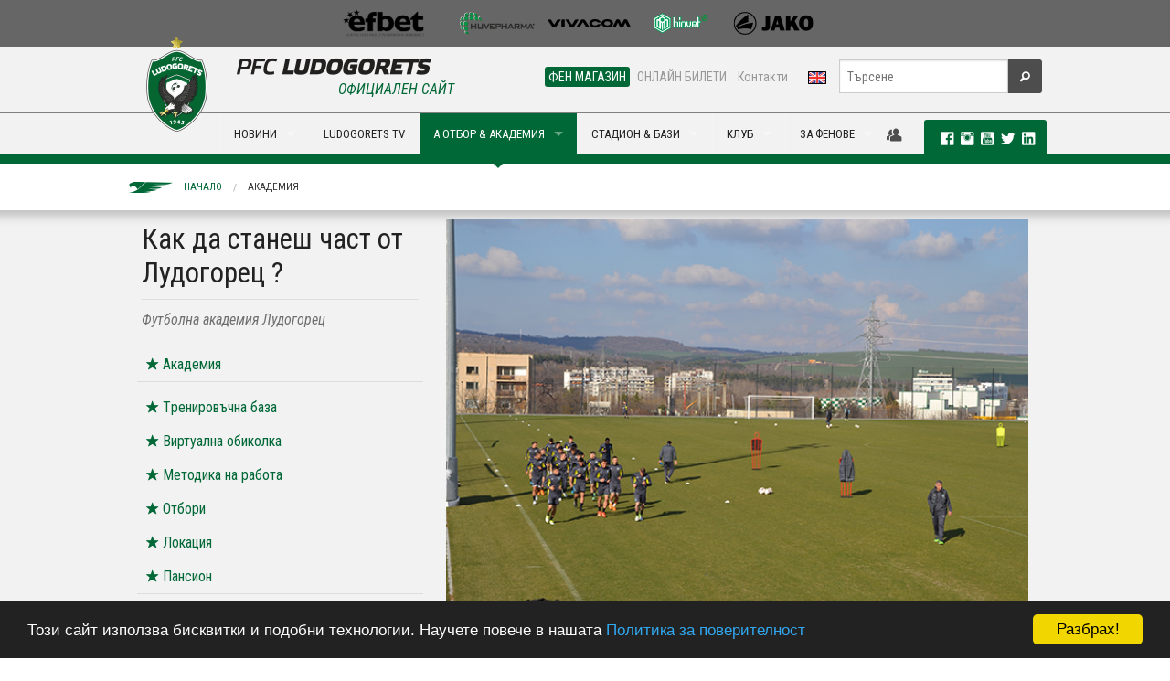

--- FILE ---
content_type: text/html; charset=utf-8
request_url: https://ludogorets.com/bg/academy/join/
body_size: 12660
content:
<!DOCTYPE html>
<!--[if IE 9]><html class="lt-ie10" lang="en" > <![endif]-->
<html class="no-js" lang="en" >
  <head>
    <meta charset="utf-8" />
    <meta name="viewport" content="width=device-width, initial-scale=1.0" />
    <meta http-equiv="X-UA-Compatible" content="IE=Edge,chrome=1" />
	<meta name="keywords" content="футболна, академия, лудогорец, тренировки, таланти, юнуши, деца, школа, суперкупата, 2012" />
	<meta name="description" content="Разбери как да станеш част от Лудогорец. Какви условия предлага клуба, какви са изискванията към бъдещите кандидати и кога има кастинги за школата на шесткратния шампион на България." />
	<title>Как да станеш част от Лудогорец ? | ПФК Лудогорец</title>
	<meta property="og:url" content="https://www.ludogorets.com/bg/academy/join/" />
	<meta property="og:title" content="Как да станеш част от Лудогорец ? | ПФК Лудогорец" />
	<meta property="og:description" content="Разбери как да станеш част от Лудогорец. Какви условия предлага клуба, какви са изискванията към бъдещите кандидати и кога има кастинги за школата на шесткратния шампион на България." />
	<meta property="og:image" content="https://www.ludogorets.com/images/Root/content/web/bg/center/academy/images/join1.jpg" />

    <link rel='stylesheet' href='https://fonts.googleapis.com/css?family=Roboto+Condensed:400,700,700italic,400italic&subset=cyrillic,latin' type='text/css' />
    <link rel="stylesheet" href="//ajax.googleapis.com/ajax/libs/jqueryui/1.10.4/themes/smoothness/jquery-ui.css" />
    <link rel="stylesheet" href="/css/foundation.css" />
    <link rel="stylesheet" href="/css/foundation-icons/foundation-icons.css" />
    <link rel="stylesheet" href="/css/responsive-tables.css" />
    <link rel="stylesheet" href="/js/videoplayer/skin/minimalist.css" />
    <link rel="stylesheet" href="/js/slick-1.3.12/slick/slick.css" />
    <link rel="stylesheet" href="/main_template.css?t=2026012503" type="text/css" />
        
    <link rel="shortcut icon" href="/favicon.ico" type="image/x-icon" />
       
    <script src="/js/vendor/modernizr.js"></script>
    <script src="/js/vendor/jquery.js"></script>
    <script src="/js/videoplayer/flowplayer.min.js"></script>
  </head>
<body>

<div class="fullwidth noscroll web"><!--BANNER-START-->
<!--<div class="bgr-black">
	<div class="row">
		<div class="large-12 hide-for-small text-center banner-728x90">
			<a href="#"><img src="/images/Root/content/web/bg/header/top_banner/images/AurubisBanner728x90.png" /></a>
		</div>
	</div>
</div>-->
<!--BANNER-END-->
<!--SPONSORS-START-->
<div class="bgr-gray">
  <div class="row">
    <div class="medium-12 hide-for-small text-center sponsors-small">

      <a href="/bg/sponsors/" id="sp-img">&nbsp;</a>

    </div>
  </div>
</div>
<!--SPONSORS-END-->
<div id="fb-root"></div>
<script>(function(d, s, id) {
  var js, fjs = d.getElementsByTagName(s)[0];
  if (d.getElementById(id)) return;
  js = d.createElement(s); js.id = id;
  js.src = 'https://connect.facebook.net/en_US/sdk.js#xfbml=1&version=v2.10&appId=444819059222342';
  fjs.parentNode.insertBefore(js, fjs);
}(document, 'script', 'facebook-jssdk'));</script>
<!--MENU-START-->
<script src="https://cdnjs.cloudflare.com/ajax/libs/jquery-modal/0.9.1/jquery.modal.min.js"></script>
<script src="https://cdn.jsdelivr.net/npm/js-cookie@2/src/js.cookie.min.js"></script>
<link rel="stylesheet" href="https://cdnjs.cloudflare.com/ajax/libs/jquery-modal/0.9.1/jquery.modal.min.css" />
<script>
//$(document).ready(function(){
//	if(Cookies.get('Popup1') == null) {
//		$("#AcademyCasting").modal({
//		  fadeDuration: 1000
//		});
//		Cookies.set('Popup1', 'view', { expires: 3 });
//	}
//});
</script>
<!--<div id="AcademyCasting" class="modal">
  <p><img src="/images/Root/content/web/bg/center/academy/images/elavotbora3.jpg"></p>
  <p><b>Лудогорец организира кастинг за деца, родени през 2006 г.</b></p>
  <p>На 2 юни, 2019 г. (неделя) в 10,00 ч. на базата на футболната академия на Лудогорец ще се проведе кастинг за деца, родени през 2006 г. </p>
  <a href="/bg/news/?i=3035" class="button radius expand" style="text-transform:uppercase;">Виж как може да се включиш!</a>
</div>-->
<div class="bgr-whitegray border-bottom hide-for-small">
	<div class="row collapse">
		<div class="medium-4 columns" style="height:70px;"></div>
		<div class="medium-8 text-right columns">
			<div class="row collapse">
				<div class="small-8 columns nav-sub">
					<dl id="menuQuick" class="sub-nav right"> 
						<!--<dd class="p-r-10"><a href="/bg/press-office/">Пресцентър</a></dd> -->
						<dd class="active"><a href="https://fanshop.ludogorets.com/bg/" target="_blank">ФЕН МАГАЗИН</a></dd> 
						<dd><a href="https://tickets.ludogorets.com/" target="_blank">ОНЛАЙН БИЛЕТИ</a></dd> 
						<dd class="p-r-10"><a href="/bg/about/contacts/">Контакти</a></dd> 
						<dd><a href="/en/"><img src="/images/Root/content/web/bg/header/main_menu/images/langEN.png" /></a></dd>
					</dl>
				</div>
				<div class="small-4 columns nav-search">
					<form method="get" action="/bg/search/" id="searchForm">
						<div class="row collapse">
							<div class="small-10 columns">
								<input type="text" name="s" placeholder="Търсене" maxlength="45">
							</div>
							<div class="small-2 columns">
								<button type="submit" class="button fi-magnifying-glass postfix radius secondary"></button>
							</div>
						</div>
					</form>
				</div>
			</div>
		</div>
	</div>
</div>
<div class="bgr-whitegray border-top border-bottom-green relative">
	<div class="row collapse relative">
		<div class="contain-to-grid">
			<nav class="top-bar" data-topbar>
				<ul class="title-area">
					<li class="name">
						<div class="hide-for-medium-up bgr-whitegray" style="position:relative">
							<a href="/bg/"><img src="/images/Root/content/web/bg/header/main_menu/images/logoEN-small_2025.png" style="height:35px;margin:5px;border:none;" /></a>
							<a href="/en/"><img src="/images/Root/content/web/bg/header/main_menu/images/langEN.png" style="position:absolute;top:15px;right:80px;border:none;z-index:99" /></a>
						</div>
					</li>
					<li class="toggle-topbar menu-icon"><a href="#"><span class="primary">МЕНЮ <i class="fi-list"></i></span></a></li>
				</ul>
				
				<section class="top-bar-section">
					<ul class="left">
						<li>
							<div class="hide-for-small" style="width:100px">
								<a href="/bg/" style="font-size:0;line-height:0">
                                	<img src="/images/Root/content/web/bg/header/main_menu/images/logoEN_2025.png" style="position:absolute;left:0px;top:-83px;border:none;" />
                                </a>
                                <div id="official"><h6 class="subheader ucase txt-green">Официален сайт</h6></div>
							</div>
						</li>
                                          
<li class="divider"></li>
<li class="hide-for-medium-up has-dropdown">
    <a href="javascript:;">НОВИНИ & ГАЛЕРИИ</a>
    <ul class="dropdown">
        <li><a href="/bg/news/">Новини</a></li>
        <li><a href="/bg/galleries/">Фото галерии</a></li>
        <li class="divider"></li>
        <li><a href="/bg/news/?c=1">Клуб</a></li>
        <li><a href="/bg/news/?c=3">Трансфери</a></li>
        <li><a href="/bg/news/?c=4">Репортаж</a></li>
        <li><a href="/bg/news/?c=5">Интервю</a></li>
        <li><a href="/bg/news/?c=6">Предстоящо</a></li>
        <li><a href="/bg/news/?c=7">Академия</a></li>
    </ul>
</li>
<li class="show-for-medium-up has-dropdown megaMenu">
    <a href="javascript:;" data-megadropdown="mega-news">НОВИНИ</a>
</li> 
<li class="divider"></li>
<li class="hide-for-medium-up">
    <a href="https://www.youtube.com/PFCLudogorets1945?sub_confirmation=1" target="_blank">LUDOGORETS TV</a>
</li>
<li class="show-for-medium-up">
    <a href="https://www.youtube.com/PFCLudogorets1945?sub_confirmation=1" target="_blank">LUDOGORETS TV</a>
</li> 
<li class="divider"></li>
<li class="has-dropdown hide-for-medium-up active">
    <a href="javascript:void(0)">НА ТЕРЕНА</a>
    <ul class="dropdown">
        <li class="has-dropdown hide-for-medium-up">
            <a href="javascript:;">А отбор</a>
            <ul class="dropdown">
                <li><a href="/bg/teams/a-team/">А отбор</a></li>
                <li class="devider"></li>
                <li><a href="/bg/games/">Мачове и резултати</a></li>
                <li><a href="/bg/league-table/">Класиране</a></li>
                <li><a href="/bg/a-team/">Играчи</a></li>
                <li><a href="/bg/about/sport-department/">Щаб</a></li>
                <li><a href="/bg/a-team/selection-board/">Селекционен съвет</a></li>
            </ul>
        </li>
        <li class="divider"></li>
        <li class="has-dropdown hide-for-medium-up">
            <a href="javascript:;">Б отбор</a>
            <ul class="dropdown">
                <li><a href="/bg/teams/b-team/">Б отбор<span class="label radius alert">НОВО</span></a></li>
                <li class="divider"></li>
                <li><a href="/bg/games/?c=12">Мачове и резултати</a></li>
                <li><a href="/bg/league-table/?c=12">Класиране</a></li>
                <li><a href="/bg/b-team/">Играчи</a></li>
                <li><a href="/bg/b-team/sport-department/"></i>Щаб</a></li>
            </ul>
        </li>
        <li class="divider"></li>
        <li class="has-dropdown hide-for-medium-up">
            <a href="javascript:;">Академия</a>
            <ul class="dropdown">
              <li><a href="/bg/academy/">Академия</a></li>
              <li class="divider"></li>
              <li><a href="/bg/teams/#youth">Отбори</a></li>
              <li><a href="#/bg/academy/management/">Ръководство, треньори и щаб</a>
              <li><a href="/bg/academy/schedule/">Програма</a></li>
              <li><a href="/bg/news/?c=7">Новини</a></li>
              <li><a href="/bg/academy/methods-of-work/">Методика</a></li>
              <li><a href="/bg/academy/join/">Как да станеш част от Лудогорец ?</a></li>
            </ul>
        </li>
        <li class="divider"></li>
        <li class="has-dropdown hide-for-medium-up">
            <a href="javascript:;">Женски отбор</a>
            <ul class="dropdown">
        <li><a href="/bg/teams/w-team/">Женски отбор</a></li>
        <li class="divider"></li>
        <li><a href="/bg/games/?c=17">Мачове и резултати</a></li>
        <li><a href="/bg/w-team/">Играчи</a></li>
        <li><a href="/bg/w-team/sport-department/">Щаб</a></li>
            </ul>
        </li>
    </ul>
</li>
<li class="show-for-medium-up has-dropdown megaMenu active">
    <a href="javascript:;" data-megadropdown="mega-on-the-pitch">А ОТБОР & АКАДЕМИЯ</a>
</li> 
<li class="divider"></li>
<li class="has-dropdown hide-for-medium-up">
    <a href="javascript:;">СТАДИОН & БАЗИ</a>
    <ul class="dropdown">
    	<li class="has-dropdown hide-for-medium-up">
        	<a href="javascript:;">Хювефарма Арена</a>
            <ul class="dropdown">
                <li><a href="/bg/stadium/">Хювефарма Арена</a></li>
                <li class="divider"></li>
                <li><a href="/bg/stadium/schema/">Схема и инструкции за достъп</a></li>
                <li><a href="/bg/stadium/season-cards/">Сезонни карти</a></li>
                <li><a href="/bg/stadium/tickets/">Билети - цени и закупуване</a></li>
            </ul>
        </li>
        <li class="divider"></li>
        <li class="has-dropdown hide-for-medium-up">
        	<a href="javascript:;">Спортен център Лудогорец</a>
            <ul class="dropdown">
                <li><a href="/bg/sport-center/">Спортен център Лудогорец</a></li>
                <li class="divider"></li>
                <li><a href="/bg/sport-center/360-view/">виртуална обиколка</a></li>
            	<li><a href="/bg/sport-center/for-rent/">Под наем</a></li>
            </ul>
        </li>
        <li class="divider"></li>
        <li class="has-dropdown hide-for-medium-up">
        	<a href="javascript:;">Футболна академия Лудогорец</a>
            <ul class="dropdown">
              <li><a href="/bg/academy/training-facilities/">Футболна академия Лудогорец</a></li>
              <li class="divider"></li>
                <li><a href="/bg/academy/training-facilities/360-view/">виртуална обиколка</a></li>
              <li><a href="/bg/sport-center/hostel/"><i class="fi-star"></i>Пансион</a></li>
            </ul>
        </li>
    </ul>
</li>
<li class="show-for-medium-up has-dropdown megaMenu">
    <a href="javascript:;" data-megadropdown="mega-stadium">СТАДИОН & БАЗИ</a>
</li> 
<li class="divider"></li>
<li class="has-dropdown hide-for-medium-up">
    <a href="javascript:;">КЛУБ</a>
    <ul class="dropdown">
        <li class="has-dropdown hide-for-medium-up">
            <a href="javascript:;">За нас</a>
            <ul class="dropdown">
                <li><a href="javascript:;">За нас</a></li>
                <li class="divider"></li>
                <li><a href="/bg/history/">История</a></li>
                <li><a href="/bg/about/eagle/">Талисман</a></li>
                <li><a href="/bg/teams/">Отбори</a></li>
		<li><a href="/bg/academy/">Академия</a></li>
                <li><a href="/bg/about/management/">Ръководство</a></li>
                <li><a href="/bg/about/sport-department/">Щаб</a></li>
                <li><a href="#/bg/location/">Локация</a></li>
                <li><a href="/bg/about/contacts/">Контакти</a></li>
            </ul>
        </li>
        <li class="divider"></li>
        <li class="has-dropdown hide-for-medium-up">
            <a href="javascript:;">Зала на славата</a>
            <ul class="dropdown">
                <li><a href="/bg/hall-of-fame/">Зала на славата</a></li>
                <li class="divider"></li>
                <li><a href="/bg/hall-of-fame/2024-25/">Четиринадесета титла</li>
                <li><a href="/bg/hall-of-fame/2023-24/">Тринадесета титла</li>
                <li><a href="/bg/hall-of-fame/2022-23/">Дванадесета титла</li>
                <li><a href="/bg/hall-of-fame/2021-22/">Единадесета титла</li>
                <li><a href="/bg/hall-of-fame/2020-21/">Десета титла</li>
                <li><a href="/bg/hall-of-fame/2019-20/">Девета титла</li>
                <li><a href="/bg/hall-of-fame/2018-19/">Осма титла</li>
                <li><a href="/bg/hall-of-fame/2017-18/">Седма титла</li>
                <li><a href="/bg/hall-of-fame/2016-17/">Шеста титла</a></li>
                <li><a href="/bg/hall-of-fame/2015-16/">Пета титла</a></li>
                <li><a href="/bg/hall-of-fame/2014-15/">Четвърта титла</a></li>
                <li><a href="/bg/hall-of-fame/2013-14/">Треата титла</a></li>
                <li><a href="/bg/hall-of-fame/2012-13/">Втора титла</a></li>
                <li><a href="/bg/hall-of-fame/2011-12/">Първа титла</a></li>
                <!--<li><a href="/bg/hall-of-fame/european-tournaments/">Постижения и рекорди</a></li>-->
            </ul>
        </li>
        <li class="divider"></li>
        <li class="has-dropdown hide-for-medium-up">
            <a href="javascript:;">Партньори</a>
            <ul class="dropdown">
            	<li><a href="/bg/general-sponsor/">Генерален спонсор</a></li>
                <li><a href="/bg/sponsors/">Спонсори</a></li>
                <li><a href="/bg/partnership/">Партньорство</a></li>
            </ul>
        </li>
    </ul>
</li>
<li class="show-for-medium-up has-dropdown megaMenu">
    <a href="javascript:;" data-megadropdown="mega-club">КЛУБ</a>
</li>
<li class="divider"></li>
<li class="has-dropdown hide-for-medium-up">
    <a href="javascript:;">ЗА ФЕНОВЕ</a>
    <ul class="dropdown">
        <li><a href="https://fanshop.ludogorets.com/">Фен магазин</a></li>

        <li class="divider"></li>
        <li><a href="/bg/anthem/">Официален химн</a></li>
        
        <li class="divider"></li>
        <!--<li class="has-dropdown hide-for-medium-up">
        	<a href="javascript:;">Клубна програма</a>
            <ul class="dropdown">
                <li><a href="/bg/membership/">Добре дошли</a></li>
                <li class="divider"></li>
                <li><a href="/bg/membership/request/">Заявка за членство</a></li>
        <li><a href="/bg/membership/members/?t=register">Регистрация</a></li>
        <li><a href="/bg/membership/members/">Вход за членове</a></li>
                <li><a href="/bg/membership/terms/">Общи условия</a></li>
             </ul>
    	</li>
        
        <li class="divider"></li>-->
        <li class="has-dropdown hide-for-medium-up">
        	<a href="javascript:;">Фен конкурси</a>
            <ul class="dropdown">
                <li><a href="/bg/news/?c=1&i=1387">Детска рисунка <span class="label radius success">Май 2015</span></a></li>
            </ul>
        </li>
        
        <li class="divider"></li>
        <li class="has-dropdown hide-for-medium-up">
        	<a href="javascript:;">Фен Клубове</a>
            <ul class="dropdown">
                <li><a href="/bg/fan-clubs/">Фен Клубове</a></li>
                <li class="divider"></li>
        <li><a href="https://www.facebook.com/pages/GREEN-FRONT-09/605362576185072/" target="_blank">Green Front</a></li>
                <li><a href="http://ludogorec.net" target="_blank">НФК Разград</a></li>
        <li><a href="#">Фен клуб София</a></li>
        <li><a href="http://greeneagles.bg/" target="_blank">Green Eagles</a></li>
                <li><a href="https://www.facebook.com/groups/593604067386499/" target="_blank">ФК Попово</a></li>
                <li><a href="http://ludogoretsvarna.com/" target="_blank">ФК Варна</a></li>
                <li><a href="https://www.facebook.com/ludogorets.fenclubsandanski?fref=ts" target="_blank">ФК Сандански</a></li>
                <li><a href="https://www.facebook.com/ludogoretsruse" target="_blank">ФК Русе</a></li>
                <li><a href="http://greenfront09.com/" target="_blank">Green Front</a></li>
                <li><a href="https://www.facebook.com/Green-Ladies-438159062944891/timeline/" target="_blank">Green Ladies</a></li>
             </ul>
    	</li>
    </ul>
</li>
<li class="show-for-medium-up has-dropdown megaMenu">
    <a href="javascript:;" data-megadropdown="mega-for-fans">ЗА ФЕНОВЕ</a>
</li>
						
					</ul>
				</section>
			</nav>
		</div>
<div id="mega-social" class="hide-for-small">
    <div>
    	
		<a href="javascript:;" data-dropdown="drop-member" data-options="is_hover:true; hover_timeout:2000" id="a-drop-member" style="color:#4d4d4d;"><i class="fi-torsos-male-female large"></i></a>
	    <ul id="drop-member" data-dropdown-content class="f-dropdown f-drop-menu" aria-hidden="true" tabindex="-1">
	    	<li style="cursor:default;background:none;"><img src="/images/Root/content/web/bg/center/membership/images/WAL.png" style="width:90%;margin:10px 10px 0 0" /><li>
	    	<li><a href="/bg/membership/members/?t=register"><i class="fi-star"></i>Регистрация</a></li>
	        <li><a href="/bg/membership/members/"><i class="fi-star"></i>Вход</a></li>
	  	</ul>
        
    	<div class="label radius">
            <a href="https://www.facebook.com/pfcludogorets1945" target="_blank" rel="publisher"><i class="fi-social-facebook txt-white p-l-10"></i></a>
            <a href="https://instagram.com/pfcludogorets1945" target="_blank"><i class="fi-social-instagram txt-white large"></i></a>
            <a href="https://www.youtube.com/PFCLudogorets1945?sub_confirmation=1" target="_blank" rel="publisher"><i class="fi-social-youtube txt-white large"></i></a>
            <a href="https://twitter.com/Ludogorets1945" target="_blank"><i class="fi-social-twitter txt-white large"></i></a> 
            <a href="https://www.linkedin.com/company/pfcludogorets1945/" target="_blank"><i class="fi-social-linkedin txt-white large"></i></a>        
       
</div>
    </div>
</div>
	</div>
	<div class="show-for-medium-up">
		<!-- Mega Menu Content Blocks -->
        
<div id="mega-news" class="mega-menu-content hide">
  <div class="row">
  
    <div class="medium-4 columns">
      <ul class="dropdown-mm">
        <li><a href="/bg/news/">Новини</a></li>
        <li><a href="/bg/galleries/">Фото галерии</a></li>
        <li class="divider"></li>
        <li><a href="/bg/news/?c=1"><i class="fi-star"></i>Клуб</a></li>
        <li><a href="/bg/news/?c=3"><i class="fi-star"></i>Трансфери</a></li>
        <li><a href="/bg/news/?c=4"><i class="fi-star"></i>Репортаж</a></li>
        <li><a href="/bg/news/?c=5"><i class="fi-star"></i>Интервю</a></li>
        <li><a href="/bg/news/?c=6"><i class="fi-star"></i>Предстоящо</a></li>
        <li><a href="/bg/news/?c=7"><i class="fi-star"></i>Академия</a></li>
      </ul>
    </div>
    
    
			<div class="medium-2 medium-offset-2 columns">
				<a href="/bg/news/?i=7378"><img src="/news/2026/20260124175948_th.jpg" class="th" width="100%" /><span class="label radius secondary ucase">24 Януари 2026</span>  <span class="label radius alert">НОВО</span> <h6>Лудогорец U16 победи Динамо Букурещ с 5:0</h6></a>
      		</div>
			<div class="medium-2 columns">
				<a href="/bg/news/?i=7377"><img src="/news/2026/20260124175220_th.jpg" class="th" width="100%" /><span class="label radius secondary ucase">24 Януари 2026</span>  <span class="label radius alert">НОВО</span> <h6>Лудогорец III завърши наравно срещу Етър II</h6></a>
      		</div>
			<div class="medium-2 columns">
				<a href="/bg/news/?i=7376"><img src="/news/2026/20260124162556_th.jpg" class="th" width="100%" /><span class="label radius secondary ucase">24 Януари 2026</span>  <span class="label radius alert">НОВО</span> <h6>Лудогорец II с впечатляваща победа над Локомотив...</h6></a>
      		</div>
  
  </div>
  
  <div class="msg-line">
  <div class="row">
    <div class="medium-12 columns">
      <div class="marquee">
        <!-- <i class="fi-star"></i> 
          <a href="/bg/news/?i=1205">Нова страница в историята! Лудогорец смачка Базел и взе първа победа в Шампионска лига</a>
        <i class="fi-star"></i> -->
      </div>
    </div>
  </div>
</div>
  
</div> 
<div id="mega-tv" class="mega-menu-content hide">
    <div class="row">
        <div class="medium-6 columns">
            <ul class="dropdown-mm">
                <li><a href="https://www.youtube.com/PFCLudogorets1945?sub_confirmation=1" target="_blank">Ludogorets TV</a></li>
                <li class="divider"></li>
			</ul>
            
			<div class="row collapse">
                <div class="small-6 columns">
                  <ul class="dropdown-mm">
                    <li><a href="http://ludogorets.tv/%D0%BA%D0%B0%D1%82%D0%B5%D0%B3%D0%BE%D1%80%D0%B8%D0%B8/%D0%B0-%D0%BE%D1%82%D0%B1%D0%BE%D1%80" target="_blank"><i class="fi-star"></i>A отбор</a></li>
                    <li><a href="http://ludogorets.tv/%D0%BA%D0%B0%D1%82%D0%B5%D0%B3%D0%BE%D1%80%D0%B8%D0%B8/%D1%82%D1%80%D0%B5%D0%BD%D0%B8%D1%80%D0%BE%D0%B2%D0%BA%D0%B8" target="_blank"><i class="fi-star"></i>Тренировки</a></li>
                    <li><a href="http://ludogorets.tv/%D0%BA%D0%B0%D1%82%D0%B5%D0%B3%D0%BE%D1%80%D0%B8%D0%B8/%D0%B8%D0%BD%D1%82%D0%B5%D1%80%D0%B2%D1%8E%D1%82%D0%B0" target="_blank"><i class="fi-star"></i>Интервюта</a></li>
                    <li><a href="http://ludogorets.tv/%D0%BA%D0%B0%D1%82%D0%B5%D0%B3%D0%BE%D1%80%D0%B8%D0%B8/%D0%B4%D0%B5%D1%82%D1%81%D0%BA%D0%BE-%D1%8E%D0%BD%D0%BE%D1%88%D0%B5%D1%81%D0%BA%D0%B0-%D1%88%D0%BA%D0%BE%D0%BB%D0%B0" target="_blank"><i class="fi-star"></i>Детско-юношеска школа</a></li>
                    <li><a href="http://ludogorets.tv/%D0%BA%D0%B0%D1%82%D0%B5%D0%B3%D0%BE%D1%80%D0%B8%D0%B8/%D0%BE%D1%87%D0%B5%D1%80%D1%86%D0%B8" target="_blank"><i class="fi-star"></i>Очерци</a></li>
                   </ul> 
                </div>    
                <div class="small-6 columns">
                  <ul class="dropdown-mm">
                    <li><a href="http://ludogorets.tv/%D0%BA%D0%B0%D1%82%D0%B5%D0%B3%D0%BE%D1%80%D0%B8%D0%B8/%D0%B8%D0%B7%D0%B2%D1%8A%D0%BD-%D1%82%D0%B5%D1%80%D0%B5%D0%BD%D0%B0" target="_blank"><i class="fi-star"></i>Извън терена</a></li>
                    <li><a href="http://ludogorets.tv/%D0%BA%D0%B0%D1%82%D0%B5%D0%B3%D0%BE%D1%80%D0%B8%D0%B8/%D0%B1-%D0%BE%D1%82%D0%B1%D0%BE%D1%80" target="_blank"><i class="fi-star"></i>Б отбор</a></li>
                    <li><a href="http://ludogorets.tv/%D0%BA%D0%B0%D1%82%D0%B5%D0%B3%D0%BE%D1%80%D0%B8%D0%B8/%D1%82%D1%80%D0%B0%D0%BD%D1%81%D1%84%D0%B5%D1%80%D0%B8" target="_blank"><i class="fi-star"></i>Трансфери</a></li>
                    <li><a href="http://ludogorets.tv/%D0%BA%D0%B0%D1%82%D0%B5%D0%B3%D0%BE%D1%80%D0%B8%D0%B8/%D0%BF%D1%80%D0%B5%D1%81%D0%BA%D0%BE%D0%BD%D1%84%D0%B5%D1%80%D0%B5%D0%BD%D1%86%D0%B8%D0%B8" target="_blank"><i class="fi-star"></i>Пресконференции</a></li>
                    <li><a href="http://ludogorets.tv/%D0%BA%D0%B0%D1%82%D0%B5%D0%B3%D0%BE%D1%80%D0%B8%D0%B8/%D1%84%D0%B8%D0%BB%D0%BC%D0%B8-%D0%B7%D0%B0-%D0%BB%D1%83%D0%B4%D0%BE%D0%B3%D0%BE%D1%80%D0%B5%D1%86" target="_blank"><i class="fi-star"></i>Филми за Лудогорец</a></li>
				  </ul>
                </div>
			</div>
        </div>
        <div class="medium-3 columns">
            <ul class="dropdown-mm">
                <li><a href="/bg/video/">Всички видео материали</a></li>
                <li class="divider"></li>
                <li><a href="/bg/video/?c=1"><i class="fi-star"></i>Клуб</a></li>
                <li><a href="/bg/video/?c=3"><i class="fi-star"></i>Трансфери</a></li>
                <li><a href="/bg/video/?c=4"><i class="fi-star"></i>Репортаж</a></li>
                <li><a href="/bg/video/?c=7"><i class="fi-star"></i>Академия</a></li>
            </ul>
        </div>
    	<div class="medium-3 columns p-b-10 end"><a href="http://ludogorets.tv/" target="_blank"> <img src="/images/Root/content/web/bg/header/main_menu/mega/images/ludogoretsTVsign200.jpg" class="th" width="100%" /> </a></div>
    </div>
    <div class="msg-line">
  <div class="row">
    <div class="medium-12 columns">
      <div class="marquee">
        <!-- <i class="fi-star"></i> 
          <a href="/bg/news/?i=1205">Нова страница в историята! Лудогорец смачка Базел и взе първа победа в Шампионска лига</a>
        <i class="fi-star"></i> -->
      </div>
    </div>
  </div>
</div>
</div>
<div id="mega-on-the-pitch" class="mega-menu-content hide">
  <div class="row">
    <div class="medium-3 columns">
      <ul class="dropdown-mm">
        <li><a href="/bg/teams/a-team/">А отбор</a></li>
        <li class="divider"></li>
        <li><a href="/bg/games/"><i class="fi-star"></i>Мачове и резултати</a></li>
        <li><a href="/bg/league-table/"><i class="fi-star"></i>Класиране</a></li>
        <li><a href="/bg/a-team/"><i class="fi-star"></i>Играчи</a></li>
        <li><a href="/bg/about/sport-department/"><i class="fi-star"></i>Щаб</a></li>
        <li><a href="/bg/a-team/selection-board/"><i class="fi-star"></i>Селекционен съвет</a></li>
        <li class="m-t-10"><a href="/bg/teams/w-team/">Женски отбор</a></li>
        <li class="divider"></li>
        <li><a href="/bg/games/?c=17"><i class="fi-star"></i>Мачове и резултати</a></li>
        <li><a href="/bg/w-team/"><i class="fi-star"></i>Играчи</a></li>
        <li><a href="/bg/w-team/sport-department/"><i class="fi-star"></i>Щаб</a></li>
      </ul>
    </div>
    <div class="medium-3 columns">
      <ul class="dropdown-mm">
        <li><a href="/bg/teams/b-team/">Б отбор</a></li>
        <li class="divider"></li>
        <li><a href="/bg/games/?c=12"><i class="fi-star"></i>Мачове и резултати</a></li>
        <li><a href="/bg/league-table/?c=12"><i class="fi-star"></i>Класиране</a></li>
        <li><a href="/bg/b-team/"><i class="fi-star"></i>Играчи</a></li>
        <li><a href="/bg/b-team/sport-department/"><i class="fi-star"></i>Щаб</a></li>

      </ul>
    </div>
    <div class="medium-3 columns">
      <ul class="dropdown-mm">
        <li><a href="/bg/academy/">Академия</a></li>
        <li class="divider"></li>
        <li><a href="/bg/teams/#youth"><i class="fi-star"></i>Отбори</a></li>
        <li><a href="/bg/academy/schedule/"><i class="fi-star"></i>Програма</a></li>
        <li><a href="#/bg/academy/management/"><i class="fi-star"></i>Ръководство, треньори и щаб</a>
        <li><a href="/bg/news/?c=7"><i class="fi-star"></i>Новини</a></li>
        <li><a href="/bg/academy/methods-of-work/"><i class="fi-star"></i>Методика</a></li>
        <li><a href="/bg/academy/join/"><i class="fi-star"></i>Как да станеш част от Лудогорец ?</a></li>
      </ul>
    </div>
    <div class="medium-3 columns p-b-10"><a href="/bg/match-center/"> <img src="/images/Root/content/web/bg/header/main_menu/mega/images/WALmatchCenterSign200.jpg" class="th" width="100%" /> </a></div>
 </div>
  <div class="msg-line">
  <div class="row">
    <div class="medium-12 columns">
      <div class="marquee">
        <!-- <i class="fi-star"></i> 
          <a href="/bg/news/?i=1205">Нова страница в историята! Лудогорец смачка Базел и взе първа победа в Шампионска лига</a>
        <i class="fi-star"></i> -->
      </div>
    </div>
  </div>
</div> </div> 
<div class="mega-menu-content hide" id="mega-stadium">
  <div class="row">
    <div class="medium-3 columns p-b-10"><a href="#"><img src="/images/Root/content/web/bg/header/main_menu/mega/images/3_th_2020.jpg" class="th" width="100%" /> </a>
    </div>
    <div class="medium-3 columns">
      <ul class="dropdown-mm">
        <li><a href="/bg/stadium/">Хювефарма Арена</a></li>
        <li class="divider"></li>
        <li><a href="/bg/stadium/schema/"><i class="fi-star"></i>Схема и инструкции</a></li>
        <li><a href="/bg/stadium/season-cards/"><i class="fi-star"></i>Абонаментни карти</a></li>
        <li><a href="/bg/stadium/tickets/"><i class="fi-star"></i>Билети - цени и закупуване</a></li>
      </ul>
    </div>
    <div class="medium-3 columns">
      <ul class="dropdown-mm">
        <li><a href="/bg/sport-center/">Спортен център Лудогорец</a></li>
        <li class="divider"></li>
        <li><a href="/bg/sport-center/360-view/"><i class="fi-star"></i>виртуална обиколка</a></li>
        <li><a href="/bg/sport-center/for-rent/"><i class="fi-star"></i>Под наем</a></li>
      </ul>
    </div>
    <div class="medium-3 columns end">
      <ul class="dropdown-mm">
        <li><a href="/bg/academy/training-facilities/">Футболна академия Лудогорец</a></li>
        <li class="divider"></li>
        <li><a href="/bg/academy/training-facilities/360-view/"><i class="fi-star"></i>виртуална обиколка</a></li>
        <li><a href="/bg/sport-center/hostel/"><i class="fi-star"></i>Пансион</a></li>
      </ul>
    </div>
  </div>
  <div class="msg-line">
  <div class="row">
    <div class="medium-12 columns">
      <div class="marquee">
        <!-- <i class="fi-star"></i> 
          <a href="/bg/news/?i=1205">Нова страница в историята! Лудогорец смачка Базел и взе първа победа в Шампионска лига</a>
        <i class="fi-star"></i> -->
      </div>
    </div>
  </div>
</div>
</div> 
<div id="mega-club" class="mega-menu-content hide">
  <div class="row">
    <div class="medium-3 columns"> <img src="/images/Root/content/web/bg/header/main_menu/mega/images/2_th_2020.jpg" class="th" width="100%" /> </div>
    <div class="medium-3 columns">
      <ul class="dropdown-mm">
        <li><a href="javascript:;">За нас</a></li>
        <li class="divider"></li>
        <li><a href="/bg/history/"><i class="fi-star"></i>История</a></li>
        <li><a href="/bg/about/eagle/"><i class="fi-star"></i>Талисман</a></li>
        <li><a href="/bg/academy/"><i class="fi-star"></i>Академия</a></li>
        <li><a href="/bg/teams/"><i class="fi-star"></i>Отбори</a></li>
        <li><a href="/bg/about/management/"><i class="fi-star"></i>Ръководство</a></li>
        <li><a href="/bg/about/sport-department/"><i class="fi-star"></i>Щаб</a></li>
        <li><a href="#/bg/location/"><i class="fi-star"></i>Локация</a></li>
        <li><a href="/bg/about/contacts/"><i class="fi-star"></i>Контакти</a></li>
      </ul>
    </div>
    <div class="medium-3 columns">
      <ul class="dropdown-mm">
        <li><a href="/bg/hall-of-fame/">Зала на славата</a></li>
        <li class="divider"></li>
        <li><a href="/bg/hall-of-fame/2024-25/"><i class="fi-star"></i>сезон 2024/2025</a></li>
        <li><a href="/bg/hall-of-fame/2023-24/"><i class="fi-star"></i>сезон 2023/2024</a></li>
        <li><a href="/bg/hall-of-fame/2022-23/"><i class="fi-star"></i>сезон 2022/2023</a></li>
        <li><a href="/bg/hall-of-fame/2021-22/"><i class="fi-star"></i>сезон 2021/2022</a></li>
        <li><a href="/bg/hall-of-fame/2020-21/"><i class="fi-star"></i>сезон 2020/2021</a></li>
        <li><a href="/bg/hall-of-fame/2019-20/"><i class="fi-star"></i>сезон 2019/2020</a></li>
        <li><a href="/bg/hall-of-fame/2018-19/"><i class="fi-star"></i>сезон 2018/2019</a></li>
        <li><a href="/bg/hall-of-fame/2017-18/"><i class="fi-star"></i>сезон 2017/2018</a></li>
        <li><a href="/bg/hall-of-fame/2016-17/"><i class="fi-star"></i>сезон 2016/2017</a></li>
        <li><a href="/bg/hall-of-fame/2015-16/"><i class="fi-star"></i>сезон 2015/2016</a></li>
        <li><a href="/bg/hall-of-fame/2014-15/"><i class="fi-star"></i>сезон 2014/2015</a></li>
        <li><a href="/bg/hall-of-fame/2013-14/"><i class="fi-star"></i>сезон 2013/2014</a></li>
        <li><a href="/bg/hall-of-fame/2012-13/"><i class="fi-star"></i>сезон 2012/2013</a></li>
        <li><a href="/bg/hall-of-fame/2011-12/"><i class="fi-star"></i>сезон 2011/2012</a></li>
        <!--<li><a href="/bg/hall-of-fame/european-tournaments/"><i class="fi-star"></i>Постижения и рекорди</a></li>-->
      </ul>
    </div>
    <div class="medium-3 columns">
      <ul class="dropdown-mm">
        <li><a href="/bg/sponsors/">Партньори</a></li>
        <li class="divider"></li>
        <li><a href="/bg/general-sponsor/"><i class="fi-star"></i>Генерален спонсор</a></li>
        <li><a href="/bg/sponsors/"><i class="fi-star"></i>Спонсори</a></li>
        <li><a href="/bg/partnership/"><i class="fi-star"></i>Партньорство</a></li>
      </ul>
    </div>
  </div>
  <div class="msg-line">
  <div class="row">
    <div class="medium-12 columns">
      <div class="marquee">
        <!-- <i class="fi-star"></i> 
          <a href="/bg/news/?i=1205">Нова страница в историята! Лудогорец смачка Базел и взе първа победа в Шампионска лига</a>
        <i class="fi-star"></i> -->
      </div>
    </div>
  </div>
</div>
</div>
<div id="mega-for-fans" class="mega-menu-content hide">
  <div class="row">
    <div class="medium-3 columns p-b-10"> <img src="/images/Root/content/web/bg/header/main_menu/mega/images/4_th_2020.jpg" class="th" width="100%" /> </div>
    <div class="medium-3 columns">
      <ul class="dropdown-mm">
        <!--<li><a href="javascript:;">Фен конкурси</a></li>
        <li class="divider"></li>
        <li><a href="/bg/news/?c=1&i=1387"><i class="fi-star"></i>Детска рисунка <span class="label radius success">Май 2015</span></a></li>
        <li class="divider"></li>-->
        <li><a href="/bg/fan-shops/"><i class="fi-star"></i>Фен магазини</li>
        <li class="divider"></li>
        <li><a href="/bg/anthem/"><i class="fi-star"></i>Официален химн</a></li>
      </ul>
    </div>
    <!--<div class="medium-3 columns">
      <ul class="dropdown-mm">
        <li><a href="/bg/membership/">Клубна програма <span class="label radius alert">Ново</span></a></li>
        <li class="divider"></li>
        <li><a href="/bg/membership/"><i class="fi-star"></i>Добре дошли!</a></li>
        <li><a href="/bg/membership/request/"><i class="fi-star"></i>Заявка за членство</a></li>
        <li><a href="/bg/membership/members/?t=register"><i class="fi-star"></i>Регистрация <span class="label radius alert">Ново</span></a></a></li>
        <li><a href="/bg/membership/members/"><i class="fi-star"></i>Вход за членове</a></li>
        <li><a href="/bg/membership/terms/"><i class="fi-star"></i>Общи условия</a></li>
      </ul>
    </div>-->
    <div class="medium-3 columns end">
      <ul class="dropdown-mm">
        <li><a href="/bg/fan-clubs/">Фен Клубове</a></li>
        <li class="divider"></li>
        <li><a href="https://www.facebook.com/pages/GREEN-FRONT-09/605362576185072/" target="_blank"><i class="fi-star"></i>Green Front</a></li>
        <li><a href="http://ludogorec.net" target="_blank"><i class="fi-star"></i>НФК Разград</a></li>
        <li><a href="#" target="_blank"><i class="fi-star"></i>Фен клуб София</a></li>
        <li><a href="https://www.facebook.com/groups/593604067386499/" target="_blank"><i class="fi-star"></i>ФК Попово</a></li>
        <li><a href="http://ludogoretsvarna.com/" target="_blank"><i class="fi-star"></i>ФК Варна</a></li>
        <li><a href="https://www.facebook.com/ludogorets.fenclubsandanski?fref=ts" target="_blank"><i class="fi-star"></i>ФК Сандански</a></li>
        <li><a href="https://www.facebook.com/ludogoretsruse" target="_blank"><i class="fi-star"></i>ФК Русе</a></li>
        <li><a href="https://www.facebook.com/Green-Ladies-438159062944891/timeline/" target="_blank"><i class="fi-star"></i>Green Ladies</a></li>
        <li><a href="https://www.facebook.com/1000858559927723/" target="_blank"><i class="fi-star"></i>ФК Велико Търново</a></li>
      </ul>
    </div>
  </div>
  <div class="msg-line">
  <div class="row">
    <div class="medium-12 columns">
      <div class="marquee">
        <!-- <i class="fi-star"></i> 
          <a href="/bg/news/?i=1205">Нова страница в историята! Лудогорец смачка Базел и взе първа победа в Шампионска лига</a>
        <i class="fi-star"></i> -->
      </div>
    </div>
  </div>
</div> </div>

		<!-- Mega Menu Content Blocks End-->
	</div>
</div>
<!--MENU-END-->

<!--MMENU_ONTHEPITCH--> 

<!--HEADER-START-->
  <div class="row hide-for-small clearfix p-tb-10">
    <nav class="breadcrumbs left"> <a href="/bg/">Начало</a> <a class="current" href="/bg/academy/">Академия</a> </nav>
  </div>
<!--HEADER-END-->

<!--ITEM-START-->
  <div class="bgr-whitegray top-shadow news-item">
    <div class="row">
      <div class="medium-4 columns">
        <h1> Как да станеш част от Лудогорец ? </h1><hr>
        <h6 class="subheader"> Футболна академия Лудогорец</h6>
        <div class="row sub-menu"><div class="small-6 medium-12 columns end"><a class="fi fi-star" href="/bg/academy/"><span>Академия</span></a></div>
<hr>
<div class="small-6 medium-12 columns end"><a class="fi fi-star" href="/bg/academy/training-facilities/"><span>Tренировъчна база</span></a></div>
<div class="small-6 medium-12 columns end"><a class="fi fi-star" href="/bg/academy/training-facilities/360-view/"><span>Виртуална обиколка</span></a></div>
<div class="small-6 medium-12 columns"><a class="fi fi-star" href="/bg/academy/methods-of-work/"><span>Методика на работа</span></a></div>
<div class="small-6 medium-12 columns"><a class="fi fi-star" href="/bg/teams/#youth"><span>Отбори</span></a></div>
<div class="small-6 medium-12 columns"><a class="fi fi-star" href="/bg/location/"><span>Локация</span></a></div>

<!--<div class="small-6 medium-12 columns"><a class="fi fi-star" href="/bg/academy/national-players/"><span>Нашите отличници</span></a></div>
<div class="small-6 medium-12 columns"><a class="fi fi-star" href="/bg/academy/management/"><span>Ръководство, треньори и щаб</span></a></div>-->
<div class="small-6 medium-12 columns end"><a class="fi fi-star" href="/bg/sport-center/hostel/"><span>Пансион</span></a></div>
<hr>
<div class="small-6 medium-12 columns end"><a class="fi fi-star" href="/bg/academy/join/"><span>Как да станеш част от Лудогорец ?</span></a></div></div>
        <div class="row collapse">
          <div class="small-12 columns">
<!-- AddThis Button BEGIN --> 
            <div class="m-t-20 m-b-20">
<div class="addthis_sharing_toolbox"></div>
</div>
<!-- AddThis Button END -->
		  </div>
        </div>
      </div>
      <div class="medium-8 columns img"><a href="javascript:;"><img data-reveal-id="academy" src="/images/Root/content/web/bg/center/academy/images/join1.jpg"></a>
          <div id="academy" class="reveal-modal medium img" data-reveal=""> <img src="/images/Root/content/web/bg/center/academy/images/join1.jpg">
            <h3 class="p-t-10">Академия</h3>
            <a class="close-reveal-modal">&#215;</a> </div></div>
    </div>
  </div>
  <div class="bgr-white news-item p-t-10">
    <div class="row">
      <div class="medium-8 columns clearfix content-text">
<p> Работата с младите таланти, тяхното развитие, усъвършенстване и налагане е един от приоритетите в работата на ПФК Лудогорец.</p>
<br>            
<img class="th left" src="/images/Root/content/web/bg/center/academy/images/join2.jpg" style="width: 50%; height: 50%;">
<p>Един от основните приоритети в работата на ПФК Лудогорец е работата с младите таланти, тяхното развитие, усъвършенстване и налагане в професионалния футбол. </p>
<p>Ако искаш да бъдеш част от най-успешния футболен проект в България през последните години, да разгадаеш тайните на най-великата игра и да сбъднеш мечтите си, ела в Академията на „орлите”. </p>
<p>Всяка година, през месец май, Детско-юношеската школа на клуба организира кастинг за млади таланти. Точните дата, място и час се обявяват предварително на официалния сайт на клуба и в медиите. Кандидатите минават тестовете „Илинойс”, за бързина, за скоростна техника и футболна интелигентност. Заниманията завършват с двустранна игра. Покрилите критериите стават част от школата на клуба.</p>
            <img class="th left" src="/images/Root/content/web/bg/center/academy/images/academy12.jpg" style="width: 50%; height: 50%;">
<p>Можеш да влезеш в Академията на „орлите” и ако направиш впечатление на скаутското звено, под ръководството на главния скаут Валентин Станчев. То наблюдава целогодишно всички първенства и турнири, за всички възрасти у нас, за да селектира момчетата с качества. По преценка на скаутите избраните минават определен пробен период и ако се справят, обличат зелената фланелка. </p>
<p>Като крупен инвеститор, ПФК Лудогорец не пренебрегва социалните си ангажименти към местната общност. Всеки един родител от Разград и региона може да доведе детето си, което иска да играе футбол, за да го запише в подготвителните групи към Академията. Те са 4 и са за наборите от 2009 до 2013. Интересът към тези подготвителни групи е много голям, натовареността на треньорите – също, но въпреки това клубът няма да върне нито едно дете, което иска да спортува и да се развива.</p>

      </div>
      <div class="medium-4 columns hide-for-small text-right">
      	<div id="sidebar"> 

	<!--<div class="boxshadow border-left-green img m-t-10">
		<a href="/bg/news/?c=9">
			<img src="/images/Root/content/web/bg/center/images/vivacomcuo_banner.jpg" />
		</a> </div>-->
	<!--<div class="border-left-green img m-t-10 boxshadow">
		<a href="https://cdn1.efbet.com/efbet/landingpage/index_BG.html" target="_blank"><img src="/images/Root/content/web/bg/center/sponsors/images/efbetBlock.png" /></a>
	</div>
        <div class="boxshadow border-left-green img m-t-10">
		<a href="/bg/uel-deklaracii/">
			<img src="/images/Root/content/web/bg/center/images/deklaracii-banner.jpg" />
		</a>
	</div>-->
        <div class="border-left-green img m-t-10 boxshadow"><a href="/bg/mobile" target="_blank"><img src="/images/ios_android_2021.jpg" alt="double"></a></div>
	<!--<div class="boxshadow border-left-green img m-t-10">
		<a href="http://ludogorets.com/bg/news/?i=3131">
			<img src="/images/Root/content/web/bg/center/images/SeasonCards2019-20.jpg" />
		</a>
	</div>
	
	<div class="boxshadow border-left-green img m-t-10">
		<a href="http://ludogorets.com/bg/game_201705/">
			<img src="/images/Root/content/web/bg/center/temp/images/2017_05/annonce_game_2017_05.jpg" />
		</a>
	</div>


	<div class="boxshadow border-left-green img m-t-10">
		<a href="http://weareludogorets.com/" target="_blank">
			<img src="/images/Root/content/web/bg/center/images/weareludogorets-right.jpg" />
		</a>
	</div>-->	

	<!--<div class="boxshadow img m-t-10">
		<a href="/bg/news/?i=6893">
			<img src="/images/Root/content/web/bg/center/academy/images/banner-2025.jpg" />
		</a>
	</div>
	<div class="boxshadow border-left-green img m-t-10">
		<a href="/shop/bg/catalog/?t=oficialni-ekipi-2016-2017">
			<img src="/images/Root/content/web/bg/center/images/newOfficialKits2016-17.jpg" />
		</a>
	</div>
	<div class="boxshadow border-left-green img m-t-10">
		<a href="http://chats.viber.com/pfcludogorets1945" target="_blank">
			<img src="/images/Root/content/web/bg/center/images/viber_banner.jpg" />
		</a>
	</div>-->
	<div class="boxshadow border-left-green img m-t-10">
		<div class="fb-page" data-href="https://www.facebook.com/pfcludogorets1945/" data-small-header="true" data-adapt-container-width="true" data-hide-cover="false" data-show-facepile="false"><blockquote cite="https://www.facebook.com/pfcludogorets1945/" class="fb-xfbml-parse-ignore"><a href="https://www.facebook.com/pfcludogorets1945/">PFC Ludogorets 1945</a></blockquote></div>
	</div>
	<div class="boxshadow border-left-green bgr-white text-left m-t-20">
		
				<div class="p-10 games_next" data-equalizer>
					<div style="min-height:266px">
					<h6 class="p-b-10 ucase">Предстоящи срещи</h6>
					<ul class="no-bullet" data-orbit data-options="animation:fade;
		                  pause_on_hover:true;
		                  resume_on_mouseout: true;
		                  navigation_arrows:false;
		                  slide_number:false;
		                  timer:true;
		                  timer_speed:6000;
		                  circular: true;
		                  bullets: true;">
						<li>
							<div class="row collapse bgr-white" data-equalizer-watch>
								<div class="small-12 columns">
									<div class="row clearfix">
										<div class="small-3 small-offset-3 medium-4 medium-offset-2 columns img"><img src="/team/20250721114616_team.png" /></div>
										<div class="small-3 medium-4 end columns img"><img src="/team/20250905102631_team.png" /></div>
									</div>
									<div class="row clearfix">
										<div class="small-4 small-offset-2 medium-6 medium-offset-0 columns text-right" style="padding-left:0"><h5>Лудогорец</h5></div>
										<div class="small-4 medium-6 end columns text-left" style="padding-right:0"><h5>Ница</h5></div>
									</div>
									<div class="row clearfix">
										<div class="small-12 columns">
											<div class="text-center">
												<div class="p-tb-10"><span class="label radius ucase">Четвъртък, 29 Януари 2026, 22:00</span></div>
												<div class="nowrap lh-14"><small class="fs-12 ucase">Лига Европа, Основна фаза</small><br><small class="fs-11 ucase">Стадион Хювефарма Арена, Разград</small></div>
											</div>
										</div>
									</div>
								</div>
							</div>
						</li>
						<li>
							<div class="row collapse bgr-white" data-equalizer-watch>
								<div class="small-12 columns">
									<div class="row clearfix">
										<div class="small-3 small-offset-3 medium-4 medium-offset-2 columns img"><img src="/team/20250721114616_team.png" /></div>
										<div class="small-3 medium-4 end columns img"><img src="/team/20171029195407_team.png" /></div>
									</div>
									<div class="row clearfix">
										<div class="small-4 small-offset-2 medium-6 medium-offset-0 columns text-right" style="padding-left:0"><h5>Лудогорец</h5></div>
										<div class="small-4 medium-6 end columns text-left" style="padding-right:0"><h5>Левски (София)</h5></div>
									</div>
									<div class="row clearfix">
										<div class="small-12 columns">
											<div class="text-center">
												<div class="p-tb-10"><span class="label radius ucase">Вторник, 3 Февруари 2026, 18:00</span></div>
												<div class="nowrap lh-14"><small class="fs-12 ucase">Суперкупа, Финал</small><br><small class="fs-11 ucase">Стадион Васил Левски, София</small></div>
											</div>
										</div>
									</div>
								</div>
							</div>
						</li>
					</ul>
					</div>
					<hr>
					<div class="text-right"><a href="/bg/games/" class="button tiny secondary arr ucase" style="margin:0">Мачове и резултати</a></div>
				</div>
	</div>
	<div class="boxshadow  img m-t-10">
		<a href="/bg/academy/schedule/">
			<img src="/images/Root/content/web/bg/center/academy/images/youth_schedule_bg.jpg">
		</a>
	</div>
	<div class="boxshadow border-left-green img m-t-10">
		<div class="fb-page" data-href="http://facebook.com/football.academy.ludogorets/" data-small-header="true" data-adapt-container-width="true" data-hide-cover="false" data-show-facepile="false"><blockquote cite="http://facebook.com/football.academy.ludogorets/" class="fb-xfbml-parse-ignore"><a href="http://facebook.com/football.academy.ludogorets/">Football Academy Ludogorets</a></blockquote></div>
	</div>

        <div class="boxshadow border-left-green bgr-white text-left m-t-20 m-b-10">
		<div class="p-l-10 p-r-10">
			
<!--LEAGUE-TABLE-BOX-START-->
	<div class="row collapse">
		<div class="p-t-10 p-l-10">
			<h6 class="ucase">Класиране  Първа лига,  19-ти кръг</h6>
		</div>
	</div>
	<div class="row collapse">
		<div class="columns">
			<div class="m-10" style="overflow:hidden;">
			<table width="100%" class="tiny">
				<tbody>
					<tr>
						<td>1. Левски</td>
						<td class="text-center">44</td>
					</tr>
					<tr>
						<td>2. ЦСКА 1948</td>
						<td class="text-center">37</td>
					</tr>
					<tr class="primary ldgts">
						<td>3. Лудогорец</td>
						<td class="text-center">37</td>
					</tr>
					<tr>
						<td>4. Черно море</td>
						<td class="text-center">33</td>
					</tr>
					<tr>
						<td>5. ЦСКА-София</td>
						<td class="text-center">31</td>
					</tr>
					<tr>
						<td>6. Локомотив (Пловдив)</td>
						<td class="text-center">29</td>
					</tr>
					<tr>
						<td>7. Славия</td>
						<td class="text-center">28</td>
					</tr>
					<tr>
						<td>8. Локомотив (София)</td>
						<td class="text-center">26</td>
					</tr>
					<tr>
						<td>9. Ботев (Враца)</td>
						<td class="text-center">25</td>
					</tr>
					<tr>
						<td>10. Арда</td>
						<td class="text-center">24</td>
					</tr>
					<tr>
						<td>11. Ботев (Пловдив)</td>
						<td class="text-center">21</td>
					</tr>
					<tr>
						<td>12. Спартак (Варна)</td>
						<td class="text-center">17</td>
					</tr>
					<tr>
						<td>13. Берое</td>
						<td class="text-center">16</td>
					</tr>
					<tr>
						<td>14. Септември (София)</td>
						<td class="text-center">15</td>
					</tr>
				</tbody>
			</table>
			</div>
			<hr class="m-10">
			<div class="text-right m-10">
				<a href="/bg/league-table/" class="button tiny secondary arr ucase" style="margin:0">Пълно класиране</a>
			</div>
		</div>
	</div>
<!--LEAGUE-TABLE-BOX-END-->
		</div>
	</div>
	<div class="boxshadow border-left-green bgr-white text-left m-t-20 m-b-10">
		<div class="p-l-10 p-r-10">
			
<!--LEAGUE-TABLE-BOX-START-->
	<div class="row collapse">
		<div class="p-t-10 p-l-10">
			<h6 class="ucase">Класиране  Втора лига,  19-ти кръг</h6>
		</div>
	</div>
	<div class="row collapse">
		<div class="columns">
			<div class="m-10" style="overflow:hidden;">
			<table width="100%" class="tiny">
				<tbody>
					<tr>
						<td>1. Дунав (Русе)</td>
						<td class="text-center">47</td>
					</tr>
					<tr>
						<td>2. Янтра</td>
						<td class="text-center">34</td>
					</tr>
					<tr class="primary ldgts">
						<td>3. Лудогорец II</td>
						<td class="text-center">23</td>
					</tr>
					<tr>
						<td>4. Черноморец 1919 (Бургас)</td>
						<td class="text-center">23</td>
					</tr>
					<tr>
						<td>5. Миньор (Перник)</td>
						<td class="text-center">22</td>
					</tr>
					<tr>
						<td>6. Етър (Велико Търново)</td>
						<td class="text-center">22</td>
					</tr>
					<tr>
						<td>7. Спортист (Своге)</td>
						<td class="text-center">20</td>
					</tr>
					<tr>
						<td>8. Марек (Дупница)</td>
						<td class="text-center">17</td>
					</tr>
					<tr>
						<td>9. Спартак (Плевен)</td>
						<td class="text-center">13</td>
					</tr>
					<tr>
						<td>10. Беласица</td>
						<td class="text-center">11</td>
					</tr>
					<tr>
						<td>11. Крумовград</td>
						<td class="text-center">0</td>
					</tr>
				</tbody>
			</table>
			</div>
			<hr class="m-10">
			<div class="text-right m-10">
				<a href="/bg/league-table/?c=12" class="button tiny secondary arr ucase" style="margin:0">Пълно класиране</a>
			</div>
		</div>
	</div>
<!--LEAGUE-TABLE-BOX-END-->
		</div>
	</div>


</div>
      </div>
    </div>
<!--ITEM-END-->
    
    <div><div class="bgr-whitegray top-shadow hide-for-small" id="footer">
  <div class="row collapse footer-links">
    <div class="small-2 medium-2 columns">
      <ul class="side-nav">
        <li><a href="/bg/news/">Новини</a></li>
      	<li><a href="/bg/galleries/">Фото галерии</a></li>
      	<li><a href="/bg/teams/a-team/">А отбор</a></li>
      	<li><a href="/bg/teams/b-team/">Б отбор</a></li>
      	<li><a href="/bg/teams/">Отбори</a></li>
      	<li><a href="https://ludogorets.tv/" target="_blank">Видео материали</a></li>
        <li><a href="/bg/notice/">Обяви</a></li>
      </ul>
    </div>
    <div class="small-2 medium-2 columns">
      <ul class="side-nav">
        <li><a href="/bg/games/"> Мачове и резултати</a></li>
        <li><a href="/bg/league-table/">Класиране</a></li>
        <li><a href="/bg/a-team/">Играчи</a></li>
        <li><a href="/bg/stadium/">Хювефарма Арена</a></li>
        <li><a href="/bg/sport-center/">Спортен център<br> Лудогорец</a></li>
        <li><a href="/bg/academy/training-facilities/">Футболна Академия<br> Лудогорец</a></li>
      </ul>
    </div>
    <div class="small-2 medium-2 columns">
      <ul class="side-nav">
        <li><a href="https://ludogorets.com/bg/politika-za-socialna-otgovornost/">Политика за социална отговорност</a></li>
        <li><a href="https://ludogorets.com/bg/politika-za-opazvane-na-okolnata-sreda/">Политика за опазване на околната среда</a></li>
        <li><a href="https://ludogorets.com/bg/informacia-signali-zzlpspoin/">Информация относно условията и реда за подаване на сигнали по ЗЗЛПСПОИН</a></li>
      </ul>
    </div>
    <div class="small-2 medium-2 columns">
      <ul class="side-nav">
        <!--<li><a href="/bg/about/">За нас</a></li>-->
        <li><a href="/bg/history/">История</a></li>
        <li><a href="/bg/academy/">Академия</a></li>
        <li><a href="/bg/location/">Локация</a></li>
        <li><a href="/bg/general-sponsor/">Генерален спонсор</a></li>
        <li><a href="/bg/about/contacts/">Контакти</a></li>
      </ul>
    </div>
    <div class="small-2 medium-2 columns">
      <ul class="side-nav">
        <li><a href="/bg/hall-of-fame/">Зала на славата</a></li>
        <li><a href="/bg/hall-of-fame/2024-25/">Четиринадесета титла</a></li>
        <li><a href="/bg/hall-of-fame/2023-24/">Тринадесета титла</a></li>
        <li><a href="/bg/hall-of-fame/2022-23/">Дванадесета титла</a></li>
        <li><a href="/bg/hall-of-fame/2021-22/">Единадесета титла</a></li>
        <li><a href="/bg/hall-of-fame/2020-21/">Десета титла</a></li>
        <li><a href="/bg/hall-of-fame/2019-20/">Девета титла</a></li>
        <li><a href="/bg/hall-of-fame/2018-19/">Осма титла</a></li>
        <li><a href="/bg/hall-of-fame/2017-18/">Седма титла</a></li>
        <li><a href="/bg/hall-of-fame/2016-17/">Шеста титла</a></li>
        <li><a href="/bg/hall-of-fame/2015-16/">Пета титла</a></li>
        <li><a href="/bg/hall-of-fame/2014-15/">Четвърта титла</a></li>
        <li><a href="/bg/hall-of-fame/2013-14/">Трета титла</a></li>
        <li><a href="/bg/hall-of-fame/2012-13/">Втора титла</a></li>
        <li><a href="/bg/hall-of-fame/2011-12/">Първа титла</a></li>
        <!--<li><a href="/bg/hall-of-fame/european-tournaments/">Гордости и рекорди</a></li>-->
      </ul>
    </div>
    <div class="small-2 medium-2 columns">
      <ul class="side-nav">
        <li><a href="http://shop.ludogorets.com/" target="_blank">Фен магазин</a></li>
        <li><a href="/bg/stadium/schema/">Схема и инструкции</a></li>
        <li><a href="/bg/stadium/season-cards/">Сезонни карти</a></li>
        <li><a href="/bg/stadium/tickets/">Билети</a></li>
      </ul>
    </div>
  </div>
</div>
<div class="bgr-whitegray">
  <div class="row collapse">
    <hr>
    <div class="medium-4 small-12 columns">
    	<p>&copy; Copyright 2026, PFC Ludogorets 1945</p>
    </div>
    <div class="medium-8 small-12 columns">
      <ul class="inline-list right">
        <li><a href="/bg/privacy-policy/">Политика за поверителност</a></li>
        <li><a href="/bg/partnership/">Партньорство</a></li>
        <li><a href="/bg/press-office/">Пресцентър</a></li>
        <li><a href="/bg/about/contacts/">Контакти</a></li>
      </ul>
    </div>
  </div>
</div></div>
    <div><!-- js -->
	<script src="//ajax.googleapis.com/ajax/libs/jqueryui/1.10.4/jquery-ui.min.js"></script>
	<script src="/js/vendor/fastclick.js"></script>
	<script src="/js/foundation.min.js"></script>
	
	<script src="/js/jquery.easing.1.3.js"></script>
	<script src="/js/jquery.ui.totop.js"></script>
	<script src="/js/foundation/responsive-tables.js"></script>
	<script src="/js/masonry.pkgd.min.js"></script>
	<script src="/js/jquery.countdown.bg.min.js"></script>
	<script src="/js/scripts_bg.js"></script>
<!--
	<script type="text/javascript">var addthis_config = {"data_track_addressbar":false};</script>
	<script type="text/javascript" src="//s7.addthis.com/js/300/addthis_widget.js#pubid=ra-4d7f6c82322dd99d"></script>
-->

<script type="text/javascript">

  var _gaq = _gaq || [];
  _gaq.push(['_setAccount', 'UA-24342934-1']);
  _gaq.push(['_trackPageview']);

  (function() {
    var ga = document.createElement('script'); ga.type = 'text/javascript'; ga.async = true;
    ga.src = ('https:' == document.location.protocol ? 'https://ssl' : 'http://www') + '.google-analytics.com/ga.js';
    var s = document.getElementsByTagName('script')[0]; s.parentNode.insertBefore(ga, s);
  })();

</script>

<!-- Begin Cookie Consent plugin by Silktide - http://silktide.com/cookieconsent -->
	<script type="text/javascript">
		window.cookieconsent_options = {"message":"Този сайт използва бисквитки и подобни технологии. Научете повече в нашата","dismiss":"Разбрах!","learnMore":"Политика за поверителност","link":"/bg/privacy-policy/","theme":"dark-bottom"};
	</script>
	<script type="text/javascript" src="//cdnjs.cloudflare.com/ajax/libs/cookieconsent2/1.0.9/cookieconsent.min.js"></script>
<!-- End Cookie Consent plugin -->

<script src="/js/slick-1.3.12/slick/slick.min.js"></script></div>
  </div>
</div>
</body>
</html>